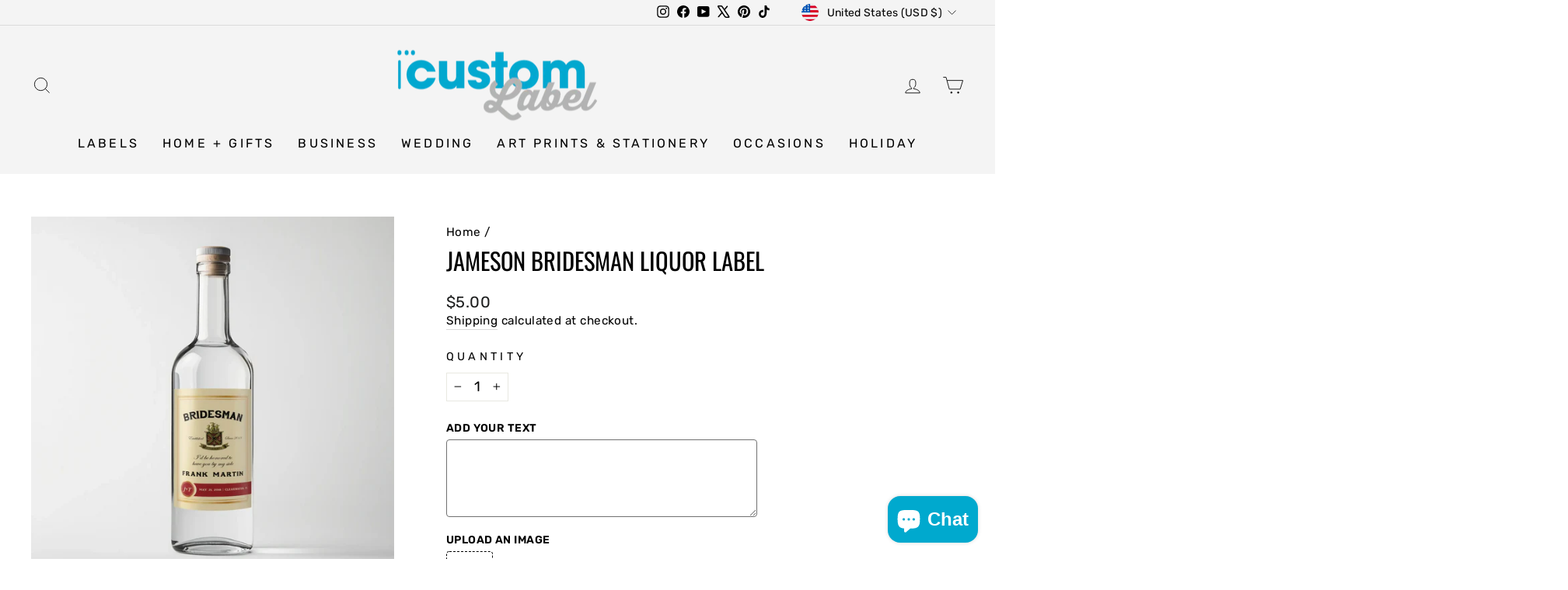

--- FILE ---
content_type: text/javascript
request_url: https://cdn.shopify.com/extensions/0199a959-4a29-7195-bf92-bf5b7d1167c5/qstomizer-custom-products-35/assets/qstomizer-block.min.js
body_size: 3460
content:
let qsmzButton=()=>{console.log("QstomizerBlock v0.36");function e(){return-1!==window.location.pathname.indexOf("/products/")}base32=new function(s){var c,n,a,p,z,y,h,C,e=function(){var e,t,o;for(c=s.pad||"",n=s.dataBits,a=s.codeBits,p=s.keyString,z=s.arrayData,t=Math.max(n,a),y=[],e=o=0;e<t;e+=1)y.push(o),o+=o+1;C=o,h=n/i(n,a)},i=function(e,t){for(var o;0!==t;)t=e%(o=t),e=o;return e},t=function(e,t,o,s){for(var n,a,i=function(e){s?z?l.push(e):l.push(String.fromCharCode(e)):l.push(p.charAt(e))},r=0,m=0,l=[],d=e.length,u=0;u<d;u+=1){if(m+=t,s){if(n=e.charAt(u),a=p.indexOf(n),n===c)break;if(a<0)throw'the character "'+n+'" is not a member of '+p}else if(((a=z?e[u]:e.charCodeAt(u))|C)!==C)throw a+" is outside the range 0-"+C;for(r=r<<t|a;o<=m;)i(r>>(m-=o)),r&=y[m]}if(!s&&0<m)for(i(r<<o-m);0<l.length%h;)l.push(c);return z&&s?l:l.join("")},o=function(e){return t(e,a,n,!0)};this.encode=function(e){return t(e,n,a,!1)},this.decode=o,e()}({dataBits:8,codeBits:5,keyString:"ABCDEFGHIJKLMNOPQRSTUVWXYZ234567",pad:""});var t=(()=>{for(var e={},t=window.location.search.substring(1).split("&"),o=0;o<t.length;o++){var s,n=t[o].split("=");void 0===e[n[0]]?e[n[0]]=decodeURIComponent(n[1]):"string"==typeof e[n[0]]?(s=[e[n[0]],decodeURIComponent(n[1])],e[n[0]]=s):e[n[0]].push(decodeURIComponent(n[1]))}return e})();orderId=t.id,orderKey=t.key,imgFront=t.imf,imgBack=t.imb,auth=t.auth,test=t.testQSMZ;let f=qsmzsettingsblock.locale;console.log("%c SETTINGS:","background: #222; color: #bada55",qsmzsettingsblock);window.qsmzblock_isactive=!0,e()&&!orderId&&(()=>{console.log("%c QSMZ Theme extension installed. Customize button controlled by App Block.","background: #222; color: #bada55"),test&&"test"===test?window.urlQstomizer="/apps/qstomizer_tests":test&&"testjs"===test?window.urlQstomizer="/apps/qstomizer?test=test":window.urlQstomizer="/apps/qstomizer",console.log("%c test:","background: #222; color: #bada55",test);let i;var s;try{i=!!document.getElementById("qstomizer-product-tag")||qsmzsettingsblock.customizebutton,s=!!document.getElementById("qstomizer-noaddtocart-tag")||qsmzsettingsblock.noaddtocart;let t=["AddToCart-product-template","add-to-cart-form","AddToCartForm--product-template"];var r,m,l,d,u,c;let o=e=>{let t=e.querySelectorAll("#AddToCart-product-template");return void 0!==(t=void 0!==t&&0!==t.length?t:e.querySelectorAll('[type="submit"]'))&&0!==t.length||(t=e.querySelectorAll(".btn-addtocart")),Array.from(t).find(e=>"none"!==e.style.display)},e=Array.from(document.querySelectorAll('form[action^="/cart/add"]'));if(0!==e.length||0!==(e=Array.from(document.querySelectorAll('form[action^="/'+f+'/cart/add"]'))).length||0!==(e=Array.from(document.querySelectorAll('form[action^="/zh/cart/add"]'))).length){let n=e.find(e=>t.includes(e.getAttribute("id")))||e[0],a=o(n);void 0===a&&e.every(e=>void 0===(a=o(e))||(n=e,!1)),void 0===a&&void 0===(a=document.getElementById("customify-link")?document.getElementById("customify-link"):n.getElementsByTagName("button")[0])&&console.log("ADD TO CART button not found!."),i&&s&&(a&&(a.style.display="none"),void 0!==(r=n.getElementsByClassName("shopify-payment-button__button")[0])&&(r.style.display="none !important",r.style.setProperty("display","none","!important")),void 0!==(m=n.getElementsByClassName("shopify-payment-button__button--unbranded")[0])&&(m.style.display="none !important",m.style.setProperty("display","none","important")),(l=n.getElementsByClassName("shopify-payment-button__more-options")[0])&&(l.style.display="none !important",l.style.setProperty("display","none","important")),d=".shopify-payment-button__button, .shopify-payment-button__button--unbranded { display: none !important; }",u=document.head||document.getElementsByTagName("head")[0],(c=document.createElement("style")).setAttribute("type","text/css"),c.styleSheet?c.styleSheet.cssText=d:c.appendChild(document.createTextNode(d)),u.appendChild(c)),new Promise((e,t)=>{let o={af:{Customize:"pas"},am:{Customize:"ብጁ አድርግ"},ar:{Customize:"يعدل أو يكيف"},az:{Customize:"Özəlləşdirmək"},bg:{Customize:"Персонализирайте"},bn:{Customize:"কাস্টমাইজ করুন"},bs:{Customize:"Prilagodite"},ca:{Customize:"Personalitza"},co:{Customize:"Customize"},cs:{Customize:"Přizpůsobte"},cy:{Customize:"Addasu"},da:{Customize:"Tilpas"},de:{Customize:"Anpassen"},el:{Customize:"Προσαρμογή"},en:{Customize:"Customize"},es:{Customize:"Personalizar"},et:{Customize:"Kohanda"},eu:{Customize:"Pertsonalizatu"},fi:{Customize:"muokata"},fr:{Customize:"Personnaliser"},gl:{Customize:"Personalizar"},gu:{Customize:"કસ્ટમાઇઝ કરો"},ha:{Customize:"Musanya"},he:{Customize:"התאמה אישית"},hi:{Customize:"अनुकूलित करें"},hr:{Customize:"Prilagođavanje"},hu:{Customize:"szabása"},hy:{Customize:"Անհատականացրեք"},id:{Customize:"Sesuaikan"},is:{Customize:"Sérsníða"},it:{Customize:"Personalizza"},ja:{Customize:"カスタマイズ"},jv:{Customize:"Ngatur"},ka:{Customize:"მორგება"},kk:{Customize:"Теңшеу"},km:{Customize:"ប្ដូរតាមបំណង"},kn:{Customize:"ಕಸ್ಟಮೈಸ್ ಮಾಡಿ"},ko:{Customize:"사용자 정의"},lb:{Customize:"Customize"},lo:{Customize:"ປັບແຕ່ງ"},lt:{Customize:"Pritaikyti"},lv:{Customize:"Pielāgot"},mg:{Customize:"Ataovy miavaka"},mk:{Customize:"Прилагоди"},ml:{Customize:"ഇഷ്ടാനുസൃതമാക്കുക"},mn:{Customize:"Тохируулах"},mr:{Customize:"सानुकूल करा"},ms:{Customize:"Peribadikan"},ne:{Customize:"अनुकूलन गर्नुहोस्"},nl:{Customize:"Aanpassen"},no:{Customize:"Tilpass"},pa:{Customize:"ਕਸਟਮਾਈਜ਼ ਕਰੋ"},pl:{Customize:"Dostosuj"},ps:{Customize:"دودیز کول"},pt:{Customize:"Customizar"},ro:{Customize:"Personalizați"},ru:{Customize:"Настроить"},si:{Customize:"අභිමතකරණය කරන්න"},sk:{Customize:"prispôsobenie"},sl:{Customize:"Prilagoditi"},so:{Customize:"Kala habee"},sq:{Customize:"Customize"},sr:{Customize:"Прилагоди"},su:{Customize:"ngaropea"},sv:{Customize:"Anpassa"},sw:{Customize:"Customize"},ta:{Customize:"தனிப்பயனாக்கலாம்"},tg:{Customize:"Customize"},tr:{Customize:"Özelleştirmek"},uk:{Customize:"Налаштувати"},ur:{Customize:"حسب ضرورت"},uz:{Customize:"Moslashtiring"},vi:{Customize:"Tùy chỉnh"},yi:{Customize:"Customize"},zh:{Customize:"定制"}};var s=[document.documentElement.lang,window.navigator.language,"en-US"].find(t=>Object.keys(o).some(e=>t.startsWith(e)));let n=o[s.split("-")[0]];e({__:e=>n[e],locale:s})}).then(e=>{if(i){var s=document.createElement("INPUT"),s=(s.name="qstomizer-product-id",s.type="hidden",s.value=qsmzsettingsblock.product.id,n.appendChild(s),document.createElement("INPUT"));s.name="qstomizer-locale",s.type="hidden",s.value=e.locale,n.appendChild(s);let o=n.querySelector("#qstomizer-product-button, .qstomizer-product-button");if(null===o){(o=document.createElement("a")).id="qstomizer-product-button",o.href="#";let t=a&&a.className+" "+qsmzsettingsblock.btnclass||qsmzsettingsblock.btnclass;qsmzsettingsblock.btnclassremove&&""!=qsmzsettingsblock.btnclassremove&&qsmzsettingsblock.btnclassremove.split(",").map(e=>{t=t.replace(e,"")}),o.className=t;var s=document.createElement("SPAN"),s=(s.textContent=qsmzsettingsblock.textonbtn,"Customize"==qsmzsettingsblock.textonbtn&&(s.textContent=window.qstomizerButtonLabel||e.__("Customize")),o.appendChild(s),document.createElement("style"));s.setAttribute("type","text/css"),s.styleSheet?s.styleSheet.cssText=style:s.appendChild(document.createTextNode(`
                        #qstomizer-product-button{
                            margin-top:10px;
                            margin-bottom:10px;
                        }`)),document.getElementsByTagName("head")[0].appendChild(s),(document.getElementById("qstomizer-button-container")?document.getElementById("qstomizer-button-container"):(s=n,a&&a.parentElement!==n&&((s=a.parentElement.cloneNode(!1)).classList.add("qstomizer-product-button-container"),n.appendChild(s)),document.getElementById("qstomizer-button-block-container"))).appendChild(o),qsmzsettingsblock.elmstohide&&0<(s=qsmzsettingsblock.elmstohide.split(",")).length&&s.forEach(e=>{document.querySelectorAll(e).forEach(e=>{e&&(e.style.display="none")})})}o.disabled=a&&a.disabled||!1,o.dataset.managedOutOfStock||n.querySelectorAll("select").forEach(e=>e.addEventListener("change",e=>o.disabled=a.disabled)),qsmzsettingsblock.apply_custom_styles&&(o.style.borderRadius=qsmzsettingsblock.button_border_radius+"px",o.style.backgroundColor=qsmzsettingsblock.button_bg_color,o.style.color=qsmzsettingsblock.text_color),o.addEventListener("click",e=>{e.preventDefault(),n.querySelectorAll('select[name="id"] > option').forEach(e=>e.disabled=!1),n.action=window.qstomizerUrl||window.urlQstomizer,n.submit()}),window.qstomizerForceCustomization&&n&&(a.style.display="none")}})}}catch(e){console.log("%c QSMZ Error:","background: #222; color: #bada55",e)}})(),e()&&orderId&&!window.qsmzembed_isactive&&(()=>{console.log("%c QSMZ Theme extension installed. Post Customize controlled by App Block.","background: #222; color: #bada55");try{if(authDecoded=base32.decode(auth),authOrderKey=authDecoded.substring(0,10),authOrderId=parseInt(authDecoded.replace(authOrderKey,"")),orderKey!=authOrderKey||orderId!=authOrderId)throw new Error("Error en authentificacion de la orden");let n=["AddToCart-product-template","add-to-cart-form","AddToCartForm--product-template"],e=Array.from(document.querySelectorAll('form[action^="/cart/add"]'));if(0!==e.length||0!==(e=Array.from(document.querySelectorAll('form[action^="/'+f+'/cart/add"]'))).length||0!==(e=Array.from(document.querySelectorAll('form[action^="/zh/cart/add"]'))).length){let t=e.find(e=>n.includes(e.getAttribute("id")))||e[0];e.map(e=>{var t=document.createElement("INPUT"),t=(t.name="properties[_customorderid]",t.type="hidden",t.value=orderId,e.appendChild(t),document.createElement("INPUT")),t=(t.name="properties[_customorderkey]",t.type="hidden",t.value=orderKey,e.appendChild(t),document.createElement("INPUT")),t=(t.name="properties[_customimagefront]",t.type="hidden",t.value=imgFront,e.appendChild(t),document.createElement("INPUT")),t=(t.name="properties[_customimageback]",t.type="hidden",t.value=imgBack,e.appendChild(t),document.createElement("INPUT")),t=(t.name="properties[_customauth]",t.type="hidden",t.value=auth,e.appendChild(t),document.createElement("INPUT")),o=(t.name="properties[Custom Image]",t.type="hidden",imgFront.replace("https://qsmzorderimages.s3.amazonaws.com/",""));t.value=o,e.appendChild(t)});var a=t.getElementsByClassName("shopify-payment-button__button")[0],i=(void 0!==a&&(a.style.display="none !important",a.style.setProperty("display","none","!important")),t.getElementsByClassName("shopify-payment-button__button--unbranded")[0]),r=(void 0!==i&&(i.style.display="none !important",i.style.setProperty("display","none","important")),".shopify-payment-button__button, .shopify-payment-button__button--unbranded { display: none !important; }"),m=document.head||document.getElementsByTagName("head")[0],l=document.createElement("style");l.setAttribute("type","text/css"),l.styleSheet?l.styleSheet.cssText=r:l.appendChild(document.createTextNode(r)),m.appendChild(l);let o=e=>{let t=e.querySelectorAll("#AddToCart-product-template");return void 0!==(t=void 0!==t&&0!==t.length?t:e.querySelectorAll('[type="submit"]'))&&0!==t.length||(t=e.querySelectorAll(".btn-addtocart")),Array.from(t).find(e=>"none"!==e.style.display)},s=o(t);void 0===s&&e.every(e=>void 0===(s=o(e))||(t=e,!1)),void 0===s&&void 0===(s=document.getElementById("customify-link")?document.getElementById("customify-link"):t.getElementsByTagName("button")[0])&&console.log("ADD TO CART button not found!.");var d,u,c,p,z,y,h,C=document.getElementById("qstomizer-button-block-container"),g=(C.name="qsmzimagesContainer",C.className="qsmzimagesContainer",qsmzsettingsblock.textoheader&&((d=document.createElement("div")).className="qsmzThumHeader",d.innerHTML=qsmzsettingsblock.textoheader,C.appendChild(d)),imgFront&&(c=`<a href="${u=imgFront.replace("https://qsmzorderimages.s3.amazonaws.com/","")}" class="qstomizer-image-preview" title=""><img src="${u}" style="max-width: 100px; max-height: auto; vertical-align: middle;" /></a>`,(p=document.createElement("span")).innerHTML=c,C.appendChild(p)),imgBack&&(y=`<a href="${z=imgBack.replace("https://qsmzorderimages.s3.amazonaws.com/","")}" class="qstomizer-image-preview" title=""><img src="${z}" style="max-width: 100px; max-height: auto; vertical-align: middle;" /></a>`,(h=document.createElement("span")).innerHTML=y,C.appendChild(h)),document.createElement("link")),b=(g.type="text/css",g.rel="stylesheet",g.href="https://cdn.bigvanet.com/assets/css/luminous.css",document.head.appendChild(g),document.createElement("script"));b.type="text/javascript",b.async=!1,b.src="https://cdn.bigvanet.com/assets/js/luminous.js",document.head.appendChild(b),b.onload=function(){new LuminousGallery(document.querySelectorAll("a.qstomizer-image-preview"))}}}catch(e){console.log("Qstomizer Err: "+e),alert("Qstomizer cannot automatically shown the result of the customization (block). Please, contact us at info@bigvanstudio.com and we will take care of the issue. Error: "+e)}})(),window.qsmzembed_isactive=!0};qsmzButton();


--- FILE ---
content_type: text/javascript; charset=utf-8
request_url: https://icustomlabel.com/products/jameson-bridesman-liquor-label.js
body_size: 758
content:
{"id":7572512211200,"title":"Jameson Bridesman Liquor Label","handle":"jameson-bridesman-liquor-label","description":"\u003cp\u003eIntroducing Jameson's Bridesman Liquor Label. The perfect addition to any wedding party for that unique and quirky touch. Spice up your groomsmen's drinks with this playful and fun label. Cheers to love and laughter!\u003c\/p\u003e\n\u003cp\u003ePeel and Stick 100 Waterproof Label Dimensions 3.5 inches x 5 inches\u003c\/p\u003e","published_at":"2022-03-24T09:05:11-04:00","created_at":"2022-01-30T16:05:23-05:00","vendor":"iCustomLabel","type":"","tags":["Groomsmen Liquor Labels","Labels","Liquor Labels","No Design Tool"],"price":500,"price_min":500,"price_max":500,"available":true,"price_varies":false,"compare_at_price":null,"compare_at_price_min":0,"compare_at_price_max":0,"compare_at_price_varies":false,"variants":[{"id":42361853870336,"title":"Default Title","option1":"Default Title","option2":null,"option3":null,"sku":null,"requires_shipping":true,"taxable":true,"featured_image":null,"available":true,"name":"Jameson Bridesman Liquor Label","public_title":null,"options":["Default Title"],"price":500,"weight":0,"compare_at_price":null,"inventory_management":null,"barcode":null,"requires_selling_plan":false,"selling_plan_allocations":[]}],"images":["\/\/cdn.shopify.com\/s\/files\/1\/0625\/9481\/0112\/files\/jameson-bridesman-liquor-label-icustomlabel-1.webp?v=1763506890"],"featured_image":"\/\/cdn.shopify.com\/s\/files\/1\/0625\/9481\/0112\/files\/jameson-bridesman-liquor-label-icustomlabel-1.webp?v=1763506890","options":[{"name":"Title","position":1,"values":["Default Title"]}],"url":"\/products\/jameson-bridesman-liquor-label","media":[{"alt":"Jameson Bridesman Liquor Label - iCustomLabel","id":35279226175744,"position":1,"preview_image":{"aspect_ratio":1.0,"height":2000,"width":2000,"src":"https:\/\/cdn.shopify.com\/s\/files\/1\/0625\/9481\/0112\/files\/jameson-bridesman-liquor-label-icustomlabel-1.webp?v=1763506890"},"aspect_ratio":1.0,"height":2000,"media_type":"image","src":"https:\/\/cdn.shopify.com\/s\/files\/1\/0625\/9481\/0112\/files\/jameson-bridesman-liquor-label-icustomlabel-1.webp?v=1763506890","width":2000}],"requires_selling_plan":false,"selling_plan_groups":[]}